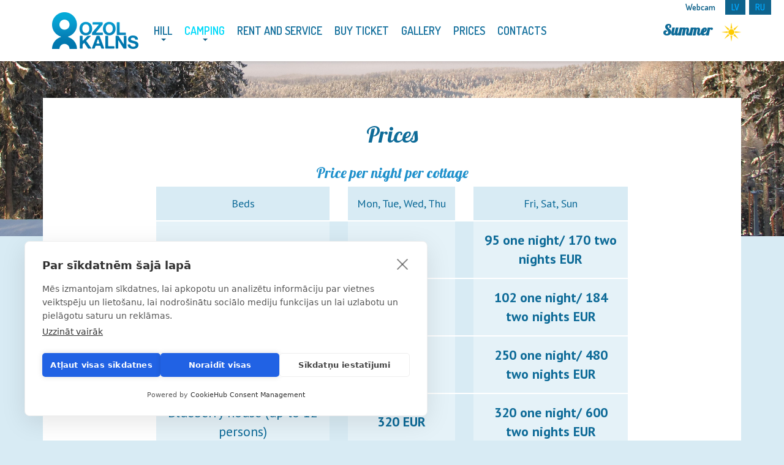

--- FILE ---
content_type: text/html; charset=UTF-8
request_url: https://ozolkalns.lv/winter/accommodation-prices
body_size: 5445
content:
<!DOCTYPE html>

<html lang="en">
<head>

<script src="https://cdn.cookiehub.eu/c2/b1b5d336.js"></script>
<script type="text/javascript">
document.addEventListener("DOMContentLoaded", function(event) {
var cpm = {};
window.cookiehub.load(cpm);
});
</script>

	<meta charset="utf-8">

    <meta http-equiv="X-UA-Compatible" content="IE=edge">

    <meta name="viewport" content="width=device-width, initial-scale=1">

    <meta name="description" content="">

    <meta name="author" content="">

    <link rel="icon" href="/favicon.ico">
	<meta name="facebook-domain-verification" content="yjjv7fapqpwxvif75bxrq597t040d2" />

	
 <!-- this is test 123 -->

    <title>Ozolkalns - Prices</title><script type='text/javascript'>

  var _gaq = _gaq || [];

  _gaq.push(['_setAccount', 'UA-86209451-1']);

  _gaq.push(['_trackPageview']);

  (function() {

    var ga = document.createElement('script'); ga.type = 'text/javascript'; ga.async = true;

    ga.src = ('https:' == document.location.protocol ? 'https://ssl' : 'http://www') + '.google-analytics.com/ga.js';

    var s = document.getElementsByTagName('script')[0]; s.parentNode.insertBefore(ga, s);

  })();

</script><script>

!function(f,b,e,v,n,t,s)

{if(f.fbq)return;n=f.fbq=function(){n.callMethod?

n.callMethod.apply(n,arguments):n.queue.push(arguments)};

if(!f._fbq)f._fbq=n;n.push=n;n.loaded=!0;n.version='2.0';

n.queue=[];t=b.createElement(e);t.async=!0;

t.src=v;s=b.getElementsByTagName(e)[0];

s.parentNode.insertBefore(t,s)}(window,document,'script',

'https://connect.facebook.net/en_US/fbevents.js');

 fbq('init', '655379515602632'); 

fbq('track', 'PageView');

</script><noscript>

 <img height='1' width='1' 

src='https://www.facebook.com/tr?id=655379515602632&ev=PageView

&noscript=1'/>

</noscript>



    



    <link href="/cms.design/css/bootstrap.min.css" rel="stylesheet">



    <!-- Custom styles for this template -->

    <link href="/cms.design/css/style.min.css" rel="stylesheet">

	<link href="/cms.design/css/lightGallery.css" rel="stylesheet">

    

    <link href='https://fonts.googleapis.com/css?family=Lato:300,400,700,300italic,400italic' rel='stylesheet' type='text/css'>

    <link href='https://fonts.googleapis.com/css?family=Raleway:400,300,700' rel='stylesheet' type='text/css'>

    


    <!-- IE10 viewport hack for Surface/desktop Windows 8 bug -->

    <script src="/cms.js/ie10-viewport-bug-workaround.js"></script>



    <!-- HTML5 shim and Respond.js IE8 support of HTML5 elements and media queries -->

    <!--[if lt IE 9]>

      <script src="https://oss.maxcdn.com/html5shiv/3.7.2/html5shiv.min.js"></script>

      <script src="https://oss.maxcdn.com/respond/1.4.2/respond.min.js"></script>

    <![endif]-->
	

</head>

<body style='' class='contlang_en'>

<!-- Mobile menu -->

<div class="offmenu"  style='padding:0px;'>

<span class="close"></span>

    <div id='insidemenu' style='overflow:scroll; '><ul class="nav navbar-nav navbar-left">

	

        
            

				

			
			<li class='menuswitch' data='/instructors'>

					<a >Hill</a>

					<span class="caret"></span>

						<ul role="menu" id='sublist_/instructors' style='display:none;'>

							
							<li><a class='' href="/winter/cafe">Cafe</a></li>

							
							<li><a class='' href="/winter/sunset-pavilions-1">Sunset pavilions</a></li>

							
							<li><a class='' href="/winter/news">News</a></li>

							
							<li><a class='' href="/winter/slopes">Slopes</a></li>

							
							<li><a class='' href="/winter/instructors">Instructors</a></li>

							
							<li><a class='' href="/winter/park-and-cross-en">Park and cross</a></li>

							
							<li><a class='' href="/winter/beginners-en">Beginners</a></li>

							
							<li><a class='' href="/winter/for-children">For children</a></li>

							
							<li><a class='' href="/winter/working-hours-1">Working hours</a></li>

							
						</ul>

				</li>

			
			
            

				

			
			<li class='menuswitch' data='/accommodation-prices'>

					<a >Camping</a>

					<span class="caret"></span>

						<ul role="menu" id='sublist_/accommodation-prices' style='display:none;'>

							
							<li><a class='' href="/winter/cottages">Cottages</a></li>

							
							<li><a class='' href="/winter/forest-house">Forest House</a></li>

							
							<li><a class='' href="/winter/blueberry-house-en">Blueberry house</a></li>

							
							<li><a class='' href="/winter/sauna">Sauna</a></li>

							
							<li><a class=' active' href="/winter/accommodation-prices">Prices</a></li>

							
							<li><a class='' href="/winter/virtual-tour">Virtual tour</a></li>

							
						</ul>

				</li>

			
			
            

				

			
				<li><a class='' href="/winter/rent">Rent and service</a></li>

			
			
            

				

			
				<li><a class='' href="/winter/buy-ticket">Buy Ticket</a></li>

			
			
            

				

			
				<li><a class='' href="/winter/gallery">Gallery</a></li>

			
			
            

				

			
				<li><a class='' href="/winter/prices">Prices</a></li>

			
			
            

				

			
				<li><a class='' href="/winter/contacts-1">Contacts</a></li>

			
			
			

			

    </ul></div>

</div>

<!--end mobile menu -->

<div id='allpage'>

	<div class="main-menu">
	<ul class="lang-menu">
		<li><a href="/winter/webkamera-en">Webcam</a></li>
		
					            <li><a class='language ' href="/ziema/naktsmitnes-cenas" style='text-transform: uppercase;'>lv</a></li>
			            
									
			            
						            <li><a class='language ' href="/zima/nochljeg-tsjeni" style='text-transform: uppercase;'>ru</a></li>
			            
						
      </ul>
	<div class="container">
		<div class="navbar-header">
            <button type="button" class="navbar-toggle">
              <span class="icon-bar"></span>
              <span class="icon-bar"></span>
              <span class="icon-bar"></span>
            </button>
            <a class="navbar-brand" href="/winter"><img  style='position:relative; z-index:1001;'src="/cms.design/img/logo.png"></a>
        </div>
        <div class="hidden-xs" id="main-menu">
            <ul class="nav navbar-nav navbar-left">
            						<li><a class='' href="/winter/instructors">Hill</a>
										<span class="caret"></span>
						<ul class="dropdown-menu" role="menu">
														<li><a class='' href="/winter/cafe">Cafe</a></li>
														<li><a class='' href="/winter/sunset-pavilions-1">Sunset pavilions</a></li>
														<li><a class='' href="/winter/news">News</a></li>
														<li><a class='' href="/winter/slopes">Slopes</a></li>
														<li><a class='' href="/winter/instructors">Instructors</a></li>
														<li><a class='' href="/winter/park-and-cross-en">Park and cross</a></li>
														<li><a class='' href="/winter/beginners-en">Beginners</a></li>
														<li><a class='' href="/winter/for-children">For children</a></li>
														<li><a class='' href="/winter/working-hours-1">Working hours</a></li>
													</ul>
										</li>
									<li><a class=' active' href="/winter/accommodation-prices">Camping</a>
										<span class="caret"></span>
						<ul class="dropdown-menu" role="menu">
														<li><a class='' href="/winter/cottages">Cottages</a></li>
														<li><a class='' href="/winter/forest-house">Forest House</a></li>
														<li><a class='' href="/winter/blueberry-house-en">Blueberry house</a></li>
														<li><a class='' href="/winter/sauna">Sauna</a></li>
														<li><a class=' active' href="/winter/accommodation-prices">Prices</a></li>
														<li><a class='' href="/winter/virtual-tour">Virtual tour</a></li>
													</ul>
										</li>
									<li><a class='' href="/winter/rent">Rent and service</a>
										</li>
									<li><a class='' href="/winter/buy-ticket">Buy Ticket</a>
										</li>
									<li><a class='' href="/winter/gallery">Gallery</a>
										</li>
									<li><a class='' href="/winter/prices">Prices</a>
										</li>
									<li><a class='' href="/winter/contacts-1">Contacts</a>
										</li>
				            </ul>
        </div>
        <div class="season hidden-xs"><a class='slink' href='/summer'>Summer <span class="icon summer"></span></a></div>
	</div>
</div>


					

	
		<div class="content-banner"></div> <!--top banner -->
<div class="container">
	<div class="bg-white main-content">
		<h1>Prices</h1>
		<h3 style="text-align: center;">
	Price per night per cottage</h3>
<table class="table-large">
	<tbody>
		<tr>
			<th>
				Beds</th>
			<th class="between">
				&nbsp;</th>
			<th>
				<span style="text-align: justify; white-space: nowrap;">Mon, Tue, Wed, Thu</span></th>
			<th class="between">
				&nbsp;</th>
			<th>
				<span style="text-align: justify; white-space: nowrap;">Fri, Sat, Sun</span></th>
		</tr>
		<tr>
			<td>
				4 beds</td>
			<td class="between">
				&nbsp;</td>
			<td>
				<b>85&nbsp;</b><strong>EUR</strong></td>
			<td class="between">
				&nbsp;</td>
			<td>
				<strong>95 one night/ 170 two nights</strong>&nbsp;<strong>EUR</strong></td>
		</tr>
		<tr>
			<td>
				5 beds</td>
			<td class="between">
				&nbsp;</td>
			<td>
				<b>92</b>&nbsp;<strong>EUR</strong></td>
			<td class="between">
				&nbsp;</td>
			<td>
				<strong>102 one night/ 184 two nights</strong>&nbsp;<strong>EUR</strong></td>
		</tr>
		<tr>
			<td>
				Forest house (up to 10 persons)</td>
			<td class="between">
				&nbsp;</td>
			<td>
				<b>250</b>&nbsp;<strong>EUR</strong></td>
			<td class="between">
				&nbsp;</td>
			<td>
				<strong>250 one night/ 480 two nights&nbsp;EUR</strong></td>
		</tr>
		<tr>
			<td>
				Blueberry house (up to 12 persons)</td>
			<td class="between">
				&nbsp;</td>
			<td>
				<b>320</b>&nbsp;<strong>EUR</strong></td>
			<td class="between">
				&nbsp;</td>
			<td>
				<strong>320 one night/ 600 two nights&nbsp;EUR</strong></td>
		</tr>
	</tbody>
</table>
<p>
	<em>Price for extra bed: 10 EUR.</em><br />
	&nbsp;</p>
<h3 style="text-align: center;">
	Price for the sauna and hot tub<br />
	&nbsp;</h3>
<table class="table-small">
	<tbody>
		<tr>
			<td>
				2 hours</td>
			<td class="between">
				&nbsp;</td>
			<td>
				<b>50</b>&nbsp;<strong>EUR</strong></td>
		</tr>
		<tr>
			<td>
				every next hour</td>
			<td class="between">
				&nbsp;</td>
			<td>
				<b>15</b>&nbsp;<strong>EUR</strong></td>
		</tr>
		<tr>
			<td>
				all night</td>
			<td class="between">
				&nbsp;</td>
			<td>
				<b>110</b>&nbsp;<strong>EUR</strong></td>
		</tr>
		<tr>
			<td>
				sauna broom</td>
			<td class="between">
				&nbsp;</td>
			<td>
				<strong>4 EUR</strong></td>
		</tr>
		<tr>
			<td>
				hot water tub + firewood</td>
			<td class="between">
				&nbsp;</td>
			<td>
				<strong>80,00 + 15,00&nbsp;</strong><strong>EUR</strong></td>
		</tr>
		<tr>
			<td>
				preheating of the tub (if necessary)</td>
			<td class="between">
				&nbsp;</td>
			<td>
				<strong>15,00</strong>&nbsp;<strong>EUR</strong></td>
		</tr>
	</tbody>
</table>
<h3 style="text-align: center;">
	<br />
	Booking conditions</h3>
<div>
	<div>
		&nbsp;</div>
	<div>
		After receiving the reservation form, we will prepare and send you an electronic prepayment invoice in the amount of 100% of the total amount of the reservation.</div>
	<div>
		The reservation is automatically canceled if the amount of the invoice has not arrived in our account within 3 days from the moment of sending the electronic invoice and there is no other agreement.</div>
	<div>
		If the reservation is canceled at least 7 days in advance, 70% of the paid amount is returned Except for 31.12. and 23.06., when the paid amount is not returned and the reservation date cannot be changed!</div>
	<div>
		&nbsp;</div>
	<div>
		If the reservation is canceled on the 7th day before arrival or later, the amount paid will not be returned! The working hours and operation of the ski slopes cannot be the reason for the cancellation of a free reservation and a refund!</div>
</div>

	</div>
</div>

		

	<div class="bg-white l-pad foot1">

	<div class="container">

		<h2>Friends:</h2>

		<div class="support">

		
			<a href="http://naurissvika.com/" target="_blank"><img src="/user_uploads/Bravo_School_Logo_18.png"  alt=""></a>

		
			<a href="https://my.matterport.com/models/ZdJkKCpBxpZ?section=media" target="_blank"><img src="/user_uploads/Fristads_logo_black_workwear.jpg"  alt=""></a>

		
			<a href="https://baltictrails.eu/lv/forest/itinerary?2" target="_blank"><img src="/user_uploads/Hiker_Friendly_Logo_lv.png"  alt=""></a>

		
			<a href="http://" target="_blank"><img src="/user_uploads/LEMOUR_PARK_-_RAKSI_-_logo_RGB_-_PNG.png"  alt=""></a>

		
			<a href="https://visit.cesis.lv/product/cesu-novada-drauga-karte/" target="_blank"><img src="/user_uploads/DK-modified_(1).png"  alt=""></a>

		
			<a href="http://https://www.kamieli.lv/" target="_blank"><img src="/user_uploads/Raksi_logo_page_1.jpg"  alt=""></a>

		
			

			

		</div>

	</div>

</div>







<div class="bg-bbig l-pad foot2" style='padding-bottom: 0px;'>

	<div class="container">

		<div class="row">

			<div class="col-sm-8 col-sm-offset-2">

				<div class="row">

					<div class="col-sm-6 contacts">

						<h3>Contacts</h3>

						<div class="text-center">

							<div class="text-center">
	<p>
		Slēpo&scaron;anas un atpūtas parks &quot;OZOLKALNS&quot;</p>
	<p>
		Phone: +371 26 400 200</p>
	<p>
		info@ozolkalns.lv</p>
</div>


						</div>

												
						<!--

						
<div  id='contactform13'>



	<form class="dark-form" method='post' onsubmit='goToAnchor("contactform13")'>

	

		<input type="text" name="name" placeholder="Name,Surname" class="form-control " value='' />

		<input type="e-mail" name="email" placeholder="E-mail" class="form-control " value='' />

		<textarea name='contact_message' placeholder="Message" class="form-control "></textarea>

		<input type='hidden' name='contactform13'/>

		<input type="submit" name="" value="Send" class="btn btn-l-blue">

	</form>
					

</div>









						-->

					</div>

					<div class="col-sm-6">

						<h3>How to find us</h3>

						<div class="text-center">

						<p>
	&quot;Saulkrasti&quot;, Drabe&scaron;u pag.,<br />
	Amatas novads, LV - 4101</p>


						</div>

						<div class="map">

							<iframe src="https://www.google.com/maps/embed?pb=!1m18!1m12!1m3!1d48787.92912503781!2d25.195107548353437!3d57.28836948230678!2m3!1f0!2f0!3f0!3m2!1i1024!2i768!4f13.1!3m3!1m2!1s0x46ebe204483d56f7%3A0x1ed127f8b13783f1!2sOzolkalns!5e0!3m2!1sen!2sfr!4v1478805084792" width="370" height="253" frameborder="0" style="border:0" allowfullscreen></iframe>

							<div class="scrollspace"><span>^</span><span>^</span><span>^</span></div>

						</div>

					</div>

				</div>

			</div>

		</div>

	</div>

	<div class="container">

		<div style='width: 100%; height: 2px; background-color: #ffffff; margin-top: 25px;'></div>

		<!--<h2>Follow us</h2>-->

		<div class="soc-icons">

			<a href='http://www.facebook.com/pages/Slepošanas-un-atputas-parks-Ozolkalns/106112152841256' target='_blank'><img src="/cms.design/img/fb.png"></a>

		<a href='https://www.instagram.com/ozolkalns/' target='_blank'><img src="/cms.design/img/instagram.png"></a></div>

	</div>

</div>



	



<div class="foot4">

	<div class="container text-center">

		<p>Copyright © 2025 "Ozolkalna serviss",  SIA</p>

	</div>

	<div id='madeby'>

		<a href='http://awerb.com' target='_blank'><img src="/cms.design/img/madeby.png"></a>

	</div>

</div>

</div>

	<script src="/cms.js/pagescripts.js"></script>



    <script src="/cms.js/jquery-2.1.4.min.js"></script>

<script src="/cms.js/bootstrap.min.js"></script>

	<script src="/cms.js/parallax.min.js"></script>

<script>



    $('.carousel').carousel({

        interval: 4000 //changes the speed

    })



$(document).ready(function(){







var touch = 'ontouchstart' in document.documentElement

            || (navigator.MaxTouchPoints > 0)

            || (navigator.msMaxTouchPoints > 0);



if (touch) { // remove all :hover stylesheets

    try { // prevent exception on browsers not supporting DOM styleSheets properly

        for (var si in document.styleSheets) {

            var styleSheet = document.styleSheets[si];

            if (!styleSheet.rules) continue;



            for (var ri = styleSheet.rules.length - 1; ri >= 0; ri--) {

                if (!styleSheet.rules[ri].selectorText) continue;



                if (styleSheet.rules[ri].selectorText.match(':hover')) {

                    styleSheet.deleteRule(ri);

                }

            }

        }

    } catch (ex) {}

}

		

		

	$('.navbar-toggle').click(function(){

			$('.offmenu').addClass( 'open');

			$('.offmenu .close').addClass( 'open');

			var width = document.getElementById('allpage').offsetWidth;

			ww=width-90-20;

			var wh=$(window).height();

			

			$('#allpage').addClass('shifted');

			$('#allpage').attr('style', ' -webkit-transform:translateX(-'+ww+'px);-moz-transform:translateX(-'+ww+'px);-ms-transform:translateX(-'+ww+'px);-o-transform:translateX(-'+ww+'px);transform:translateX(-'+ww+'px); height:'+wh+'px');

			$('#insidemenu').attr('style','height:'+wh+'px; overflow-y:scroll; overflow-x: hidden; padding:30px;');

	})

	$('.offmenu .close').click(function(){

		$('.offmenu').removeClass( 'open');

		$('.offmenu .close').removeClass( 'open');

		$('#allpage').removeClass('shifted');

		$('#allpage').attr('style', '');

	})

	

	$('.menuswitch').click(function(){

		var pp = $(this).find('ul');

		var pz =pp[0];

		if($(pz).css('display')=='none')

		{

		$(pz).slideDown(500);

		}

		else

		{

			$(pz).slideUp(500);

		}

		

		

	});

})



</script>

<script type="text/javascript" src="/cms.js/lib.js"></script>

</body>

</html>

--- FILE ---
content_type: text/css
request_url: https://ozolkalns.lv/cms.design/css/style.min.css
body_size: 4263
content:
@import url(https://fonts.googleapis.com/css?family=Dosis:400,500,600,700|Lobster|PT+Sans:400,400i,700,700i&subset=cyrillic,cyrillic-ext,latin-ext);.btn,.main-menu ul li a,.offmenu ul li a{text-transform:uppercase}.pdf .icon,.season .icon,.support a{vertical-align:middle;}.btn,.dark-form,.main-content h1,.soc-icons,.support,.top-btn,h1,h2,h3{text-align:center}body,html{font-family:'PT Sans',sans-serif;font-size:16px;color:#135f86;font-weight:400;background-color:#d8ebf4}.back,.readmore{font-weight:600}.h1,.h2,.h3,.h4,h1,h2,h3,h4{font-family:Lobster,sans-serif}.back,.readmore,.top-menu{font-family:Dosis,sans-serif}h1,h2,h3{color:#2091cc}h2{font-size:34px}.back,.btn,.readmore{font-size:20px}[class*=bg-],[class=bg-]{background-position:bottom;background-repeat:repeat-x}a:focus,a:hover,input:focus,input:hover{-webkit-transition:all .4s ease;-moz-transition:all .4s ease;-o-transition:all .4s ease;-ms-transition:all .4s ease;transition:all .4s ease;text-decoration:none}img{max-width:100%;margin:15px auto}.back,.pdf{margin-top:30px}a{color:#00dafa;}.main-content a{font-size:20px; font-family:Dosis,sans-serif; font-weight:600;}a:focus,a:hover{color:#2091cc;text-decoration:none}iframe{border:none}.readmore:focus,.readmore:hover{color:#00dafa}.pdf .icon{display:inline-block;width:38px;height:50px;background:url(../img/pdf-icon.png) center no-repeat;margin-right:15px}.pdf a{font-size:20px; font-family:Dosis,sans-serif; font-weight:600;}.bg-info{background-color:#2091cc;background-image:url(../img/info_patern.png);color:#fff}.bg-news{background-color:#2098d5;background-image:url(../img/news_patern.jpg)}.bg-bbig,.bg-bsmall{background-color:#0f6c99;background-size:auto 100%;color:#fff}.bg-bsmall{background-image:url(../img/blue_small.jpg)}.bg-bbig{background-image:url(../img/footerBgr.jpg)}.bg-white{background-color:#fff}.paralax{background-size:cover;background-position:top center;background-attachment:fixed}.btn{border-radius:0;border:none;min-width:230px;padding:15px;line-height:1}div.btn{width:100%}.btn-l-blue{background-color:#00dafa;color:#fff}.btn-l-blue:focus,.btn-l-blue:hover{background-color:#00c4e1;color:#fff}.nav li a:focus,.nav li a:hover{background-color:transparent}.navbar-brand{height:auto}.navbar-brand img{margin:auto}.navbar-toggle{margin-top:24px}.navbar-toggle .icon-bar{background:#2091cc;width:34px;height:4px}.top-menu{font-size:16px;z-index:998;position:relative}.main-menu,.offmenu{font-family:Dosis,sans-serif;font-size:18px;font-weight:600}.top-menu .navbar-left li a{color:#fff;padding-top:10px;padding-bottom:10px}.top-menu .navbar-left li a.active,.top-menu .navbar-left li a:focus,.top-menu .navbar-left li a:hover{color:#27b5ff}.top-menu .lang-menu li a{color:#2091cc;padding-top:10px;padding-bottom:10px}.top-menu .lang-menu li a.active,.top-menu .lang-menu li a:focus,.top-menu .lang-menu li a:hover{color:#27b5ff}.main-menu{z-index:1001;position:relative;background:rgba(255,255,255,1.0);-webkit-box-shadow:0 3px 4px 0 rgba(0,0,0,.1);-moz-box-shadow:0 3px 4px 0 rgba(0,0,0,.1);box-shadow:0 3px 4px 0 rgba(0,0,0,.1)}.offmenu,.offmenu .close{z-index:9999;-webkit-transition:all .5s ease;-moz-transition:all .5s ease}.content-banner,.offmenu,.offmenu .close{position:fixed;top:0}.main-menu ul li a{color:#19739f}.main-menu ul li a.active,.main-menu ul li a:focus,.main-menu ul li a:hover{color:#00dafa}.offmenu{-o-transition:all .5s ease;-ms-transition:all .5s ease;transition:all .5s ease;right:0;left:90px;background:#fff;padding:30px;min-height:100%;overflow:visible;-webkit-transform:translateX(100%);-moz-transform:translateX(100%);-ms-transform:translateX(100%);-o-transform:translateX(100%);transform:translateX(100%)}.galery .over,.offmenu .close{-o-transition:all .5s ease;-ms-transition:all .5s ease}.season,.top-btn{font-family:Lobster,sans-serif}.offmenu ul{margin:0}.offmenu ul li a{color:#19739f}.offmenu ul li a.active,.offmenu ul li a:focus,.offmenu ul li a:hover{color:#27b5ff}.offmenu .close{transition:all .5s ease;left:-90px;width:90px;height:90px;background:url(../img/close.png) center no-repeat #fff;display:block;-webkit-transform:translateX(100%);-moz-transform:translateX(100%);-ms-transform:translateX(100%);-o-transform:translateX(100%);transform:translateX(100%);-webkit-opacity:1;-moz-opacity:1;opacity:1}.offmenu .close.open,.offmenu.open{-webkit-transform:translateX(0);-moz-transform:translateX(0);-ms-transform:translateX(0);-o-transform:translateX(0);transform:translateX(0)}.season{float:right;margin:32px 0 0;}.season a{font-size:24px;color:#0e6b98;}.season a:hover{color:#00dafa;}.season .icon{display:inline-block;margin-left:10px;width:32px;height:32px}.season .icon.summer{background:url(../img/icon-summer.png) center no-repeat}.content-banner{height:386px;width:100%;left:0;right:0;background:url(../img/forest.jpg) top center no-repeat;background-size:cover;z-index:1}.main-content{margin-top:60px;margin-bottom:45px;position:relative;z-index:50;padding:20px}.main-content h1,.main-content h2{margin:auto auto 30px}.main-content h1{color:#0e6b98}.main-content .galery{margin-bottom:30px}.l-pad{padding:50px 0}.l-pad h1,.l-pad h2,.l-pad h3{margin:0 0 50px}.foot1,.foot2,.foot3,.foot4{position:relative;z-index:40}.foot1 .support{padding:0 30px;display:flex;justify-content:space-between;flex-wrap:wrap}.foot2{font-size:18px}.foot2 h3{color:#fff;margin-bottom:25px}.foot2 p{margin:auto}.foot2 .map iframe{margin-top:50px;width:100%}.foot2 .map .scrollspace{width:15%;display:none;margin-top:50px}.foot2 .map .scrollspace span{text-align:center;font-size:20px;color:#00dafa;display:block;-webkit-transform:rotate(180deg);-moz-transform:rotate(180deg);-ms-transform:rotate(180deg);-o-transform:rotate(180deg);transform:rotate(180deg)}.foot4{padding:20px 0;font-size:16px;background-color:#0e6b98;color:#fff}.foot4 p{margin:auto}.dark-form{width:100%;margin-top:25px}.dark-form .form-control{padding:5px;border:none;border-radius:0;width:100%;box-shadow:none;-webkit-box-shadow:none;-moz-box-shadow:none;background-color:rgba(32,145,204,.5);color:#fff;margin-bottom:10px;line-height:1}.dark-form textarea{height:100px}.dark-form ::-webkit-input-placeholder{color:#00dafa;text-align:center}.dark-form ::-moz-placeholder{color:#00dafa;text-align:center}.dark-form :-ms-input-placeholder{color:#00dafa;text-align:center}.dark-form :-moz-placeholder{color:#00dafa;text-align:center}.soc-icons{margin:0 auto;}.soc-icons a{display:block;padding:15px 15px;}.support a{display:inline-block;padding:0 20px 30px 0}.support a:last-child{padding-right:0}.support a img{max-width:160px}.home-head{height:570px;margin-top:-100px;width:100%;position:relative}.home-head .slogan{padding:32px 20px 60px;background-color:rgba(255,255,255,.7);position:absolute;top:69%;left:0;right:0;height:122px}.home-head .slogan h1{margin:auto;color:#0e6b98}.home-head .container{position:absolute;bottom:0;left:0;right:0;margin:auto;padding-bottom:30px}.home-head .carousel-inner{height:inherit;top:-100px}.home-head .carousel-inner .item{height:inherit;width:100%}.home-head .carousel-inner .item .fill{height:inherit;width:100%;background-size:cover;background-position:center}.top-btn{color:#fff;font-size:20px;padding:14px;display:block;max-width:270px;max-height:55px;margin:auto auto 5px}.info-item,.news .item .readmore{font-family:Dosis,sans-serif}.top-btn.webcam{background:url(../img/webcam.jpg) left center no-repeat}a.top-btn:focus,a.top-btn:hover{color:#00dafa}.top-btn.time{background:url(../img/time.jpg) left center no-repeat}.top-btn.temperature{background:url(../img/temperature.jpg) left center no-repeat}.top-btn.phone{background:url(../img/phone.jpg) left center no-repeat}.news-index .item{overflow:auto;padding:20px;color:#fff;font-size:18px;margin-bottom:5px}.news-index .item .readmore{display:block;text-align:right;position:absolute;bottom:10px;right:10px;}.news-index .item>div{min-height:160px}.news-index .item>div.txt{padding-bottom:30px; padding-top: 10px; padding-right:10px; }.news-index .item .img{border:3px solid #fff;background-size:cover;background-position:center}.news-index .row{margin-bottom:25px}.news-index .options{margin-top:-75px;margin-bottom:30px}.news .item{color:#fff;font-size:18px;margin-bottom:20px;display:flex;height:175px;width:100%;background-color:#2091cc;background:-webkit-gradient(linear,left top,left bottom,from(#2091cc),to(#0e6b98));background:-webkit-linear-gradient(top,#2091cc,#0e6b98);background:-moz-linear-gradient(top,#2091cc,#0e6b98);background:-ms-linear-gradient(top,#2091cc,#0e6b98);background:-o-linear-gradient(top,#2091cc,#0e6b98)}.galery .item .img,.news .item .img{background-position:center; -webkit-background-size: cover;-moz-background-size: cover;-o-background-size: cover;background-size: cover;}.news .item .readmore{font-size:20px;color:#00dafa;font-weight:600;display:block;text-align:right}.news .item .readmore:focus,.news .item .readmore:hover{color:#00dafa}.news .item .img{width:30%}.news .item .txt{flex:1 0 auto;width:100%}.news .item .flex-col{display:flex;flex-direction:column;width:70%;padding:30px;overflow:auto}.offers h2{color:#fff;text-shadow:0 2px 2px rgba(0,0,0,.6)}.info-item{font-size:24px;margin-bottom:30px;padding:25px; position: relative;}.galery div.btn{margin-bottom:48px;display:block}.galery .item{position:relative;width:100%;margin-bottom:30px}.galery .item .img{height:180px;width:inherit;position:relative;overflow:hidden;cursor:pointer}.galery .item .img:focus .over,.galery .item .img:hover .over{-webkit-transform:translateY(0);-moz-transform:translateY(0);-ms-transform:translateY(0);-o-transform:translateY(0);transform:translateY(0)}.galery .item .title{display:block;width:100%;text-align:center;color:#fff;font-size:18px;padding:15px;background-color:#0e6b98}.galery .item .title:focus,.galery .item .title:hover{color:#00dafa}.galery .over{-webkit-transition:all .5s ease;-moz-transition:all .5s ease;transition:all .5s ease;display:block;position:absolute;top:0;left:0;right:0;bottom:0;-webkit-transform:translateY(-100%);-moz-transform:translateY(-100%);-ms-transform:translateY(-100%);-o-transform:translateY(-100%);transform:translateY(-100%);background:rgba(7,29,56,.7);text-align:center}.galery .over span{position:absolute;color:#00dafa;font-size:60px;line-height:1;top:50%;left:50%;-webkit-transform:translate(-50%,-50%);-moz-transform:translate(-50%,-50%);-ms-transform:translate(-50%,-50%);-o-transform:translate(-50%,-50%)}.galery.instructors .text-center{color:#fff;font-size:16px;padding:30px;width:100%;height:100%}.galery.instructors .title{position:relative}.galery.instructors .title span{-webkit-transition:all .5s ease;-moz-transition:all .5s ease;-o-transition:all .5s ease;-ms-transition:all .5s ease;transition:all .5s ease;line-height:1;position:absolute;color:#00dafa;left:50%;top:-40%;-webkit-transform:translateX(-50%);-moz-transform:translateX(-50%);-ms-transform:translateX(-50%);-o-transform:translateX(-50%);transform:translateX(-50%);font-size:40px;-webkit-opacity:0;-moz-opacity:0;opacity:0}.galery .item:focus .title span,.galery .item:hover .title span{-webkit-opacity:1;-moz-opacity:1;opacity:1}.galery .item:focus .over,.galery .item:hover .over{-webkit-transform:translateY(0);-moz-transform:translateY(0);-ms-transform:translateY(0);-o-transform:translateY(0);transform:translateY(0)}table{width:100%;border:none;font-size:18px;color:#0e6b98}table tr td,table tr td.between,table tr th,table tr th.between{border-bottom:2px solid #fff}table tr td{text-align:center;padding:15px;background-color:#e5f2f8}table tr td.between{padding:0;width:30px;background-color:#d8ebf4}table tr th{text-align:center;padding:15px;background-color:#d8ebf4}table tr th.between{padding:0;width:30px;background-color:#fff}.table-large,.table-small{max-width:770px;margin:auto auto 40px}.table-large tr th{font-weight:400}.table-large tr td{font-size:22px}@media (min-width:768px){.soc-icons a{display:inline-block;}.news-index .options{margin-top:-200px;margin-bottom:60px}.top-menu li a{padding-top:10px;padding-bottom:10px}.navbar-brand{padding:20px 15px}}@media (min-width:992px){.top-menu .navbar-left{margin-left:171px}.main-menu .navbar-nav{margin-top:25px}.main-content{padding:40px 16% 80px}.news-index .options{margin-top:-130px;margin-bottom:60px}}@media (max-width:991px){.home-head .slogan{top:53%}.galery .item,.galery div.btn{max-width:380px;margin-right:auto;margin-left:auto}.season{margin-top:5px}.wrapblueh{width: 100%; max-width: 380px; margin: 0 auto;}}@media (max-width:767px){.l-pad{padding:30px 0}.l-pad h1,.l-pad h2,.l-pad h3{margin:0 0 30px}.dark-form{margin-bottom:30px}.suppor a{padding:0 30px 30px}.home-head{height:410px}.home-head .slogan{top:55%}.home-head .slogan h1{font-size:30px}.home-head .carousel-inner{top:0}.main-menu{background-color:#fff;position:fixed;top:0;left:0;right:0;margin-right:0;margin-left:0}.main-menu .navbar-brand img{max-height:50px}.main-content{margin-top:110px}.news .item{height:auto}.news .item .flex-col{width:100%}table .between{display:none}.table-large .between,.table-small .between{width:2px;background-color:#fff;display:table-cell}.table-large tr th{font-size:14px;padding:5px}.table-large tr td{font-size:16px;padding:5px}.foot2 .map{display:flex}.foot2 .map iframe{width:85%;display:block}.foot2 .map .scrollspace{display:block}}.main-content img{  !important; max-width: 100%; height: auto !important; margin: 0 auto;}@media (min-width:992px){#madeby{position: absolute; right:10px; bottom:0;}}#madeby{text-align:center;}.offmenu{ z-index: 1002;}.top-btn{z-index: 100;position: relative;}.media_embed {position: relative;padding-bottom: 56.25%;padding-top: 25px;height: 0;}.media_embed iframe {position: absolute;top: 0;left: 0;width: 100%;height: 100%;}a.bighref{display:block; width: 100%;}a.bighref:hover,a.bighref:active{text-decoration:none; color: #ffffff; opacity: 1.0;  } span.blueline{height: 5px; background-color: #02ccf0; width: 100%; visibility: hidden; position: absolute;bottom: 0px; left: 0px;}
.info-item:hover span.blueline{visibility:visible;} li:hover .dropdown-menu{display:block;} .dropdown-menu{width: 180px; text-align:center; left: 50%; margin-left: -90px; border: none;border-radius: 0; -webkit-box-shadow:none; -moz-box-shadow:none;box-shadow:none; padding: 20px 10px 45px 10px;} .dropdown-menu li a{font-size: 18px; font-weight: 600; text-transform:none !important; padding: 3px 0;}.caret{position: absolute; left: 50%; margin-left: -3px; top: 38px;}.main-menu .lang-menu {top:-2px; right:20px; list-style:none; position:absolute;}.lang-menu li{display:inline;}.main-menu .lang-menu li a{ font-size:14px; color:#0c6089; padding:4px 10px; margin: 0 1px; text-transform: none;}.main-menu .lang-menu li a.language{color:#00a8ff; background-color: #0e638d; text-transform: uppercase; }.main-menu .lang-menu li a.language:hover{color:#00dafa}.offmenu li ul{list-style:none;display:block;} .offmenu .caret{top:20px; left:0; color: #00dafa;} .offmenu li ul li a {color: #00dafa;}.menuswitch{cursor:pointer;}
.shifted{overflow:hidden;}#allpage{transition:all .5s ease;}.headerwrap{min-height:145px; margin-bottom:50px; position:relative;} .headerwrap h2{font-size:40px; padding:0; position:absolute; top: 50%; -webkit-transform:translateY(-50%);-moz-transform:translateY(-50%);-ms-transform:translateY(-50%);-o-transform:translateY(-50%);transform:translateY(-50%); width: 100%; text-align:center;}@media (max-width:767px){.home-head{margin-top: 0px;}}.top-btn:hover .blueline{visibility: visible;}.contlang_ru #main-menu ul li a{font-size:16px;}.contlang_ru .dropdown-menu li a{font-size: 14px;}
@media (max-width:767px){.foot1 .support{display:block;}.support a{display:block; margin: 0 auto;}}
/*
inspired from http://codepen.io/Rowno/pen/Afykb 
*/
.carousel-fade .carousel-inner .item {
  opacity: 0;
  transition-property: opacity;
}

.carousel-fade .carousel-inner .active {
  opacity: 1;
}

.carousel-fade .carousel-inner .active.left,
.carousel-fade .carousel-inner .active.right {
  left: 0;
  opacity: 0;
  z-index: 1;
}


/*
WHAT IS NEW IN 3.3: "Added transforms to improve carousel performance in modern browsers."
now override the 3.3 new styles for modern browsers & apply opacity
*/
@media all and (transform-3d), (-webkit-transform-3d) {
    .carousel-fade .carousel-inner > .item.next,
    .carousel-fade .carousel-inner > .item.active.right {
      opacity: 0;
      -webkit-transform: translate3d(0, 0, 0);
              transform: translate3d(0, 0, 0);
    }
    .carousel-fade .carousel-inner > .item.prev,
    .carousel-fade .carousel-inner > .item.active.left {
      opacity: 0;
      -webkit-transform: translate3d(0, 0, 0);
              transform: translate3d(0, 0, 0);
    }
    .carousel-fade .carousel-inner > .item.next.left,
    .carousel-fade .carousel-inner > .item.prev.right,
    .carousel-fade .carousel-inner > .item.active {
      opacity: 1;
      -webkit-transform: translate3d(0, 0, 0);
              transform: translate3d(0, 0, 0);
    }
}
.paralax {
  background: transparent;
  min-height: 400px;
}

--- FILE ---
content_type: application/javascript
request_url: https://ozolkalns.lv/cms.js/pagescripts.js
body_size: 50
content:
/*used by contact.html*/
function goToAnchor(anchor) {
	var loc = document.location.toString().split('#')[0];
	document.location = loc + '#'+anchor;
	return false;
}